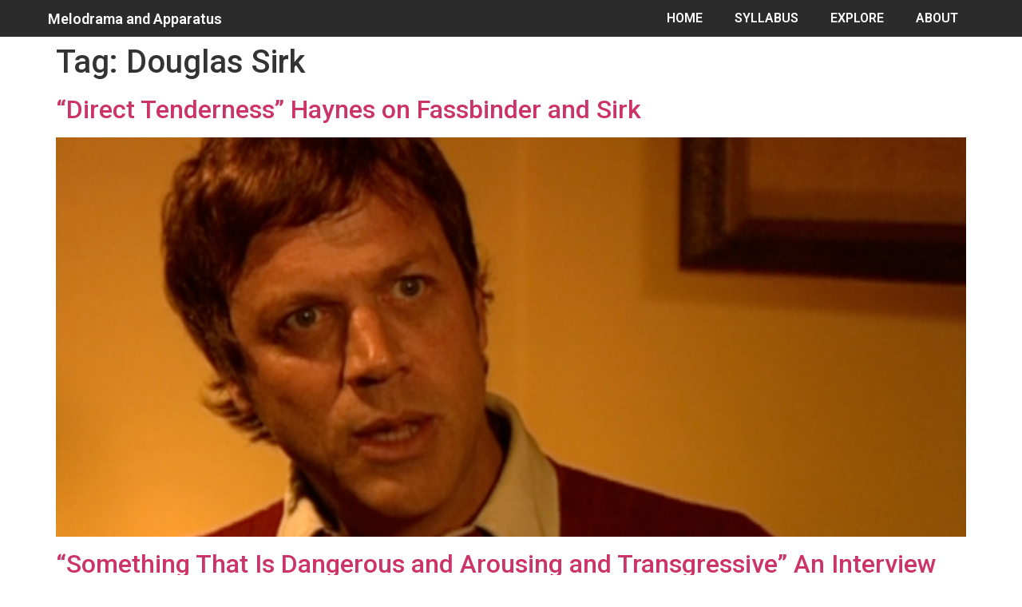

--- FILE ---
content_type: text/css
request_url: https://melodrama.io/wp-content/uploads/elementor/css/post-1844.css?ver=1731800536
body_size: 575
content:
.elementor-1844 .elementor-element.elementor-element-1a26502:not(.elementor-motion-effects-element-type-background), .elementor-1844 .elementor-element.elementor-element-1a26502 > .elementor-motion-effects-container > .elementor-motion-effects-layer{background-color:#2b2b2b;}.elementor-1844 .elementor-element.elementor-element-1a26502{transition:background 0.3s, border 0.3s, border-radius 0.3s, box-shadow 0.3s;margin-top:0px;margin-bottom:0px;padding:0px 060px 0px 60px;}.elementor-1844 .elementor-element.elementor-element-1a26502 > .elementor-background-overlay{transition:background 0.3s, border-radius 0.3s, opacity 0.3s;}.elementor-widget-theme-site-title .elementor-heading-title{color:var( --e-global-color-primary );font-family:var( --e-global-typography-primary-font-family ), Sans-serif;font-weight:var( --e-global-typography-primary-font-weight );}.elementor-1844 .elementor-element.elementor-element-602ed0f > .elementor-widget-container{margin:015px 0px 0px 0px;}.elementor-1844 .elementor-element.elementor-element-602ed0f .elementor-heading-title{color:#ffffff;font-size:18px;}.elementor-widget-nav-menu .elementor-nav-menu .elementor-item{font-family:var( --e-global-typography-primary-font-family ), Sans-serif;font-weight:var( --e-global-typography-primary-font-weight );}.elementor-widget-nav-menu .elementor-nav-menu--main .elementor-item{color:var( --e-global-color-text );fill:var( --e-global-color-text );}.elementor-widget-nav-menu .elementor-nav-menu--main .elementor-item:hover,
					.elementor-widget-nav-menu .elementor-nav-menu--main .elementor-item.elementor-item-active,
					.elementor-widget-nav-menu .elementor-nav-menu--main .elementor-item.highlighted,
					.elementor-widget-nav-menu .elementor-nav-menu--main .elementor-item:focus{color:var( --e-global-color-accent );fill:var( --e-global-color-accent );}.elementor-widget-nav-menu .elementor-nav-menu--main:not(.e--pointer-framed) .elementor-item:before,
					.elementor-widget-nav-menu .elementor-nav-menu--main:not(.e--pointer-framed) .elementor-item:after{background-color:var( --e-global-color-accent );}.elementor-widget-nav-menu .e--pointer-framed .elementor-item:before,
					.elementor-widget-nav-menu .e--pointer-framed .elementor-item:after{border-color:var( --e-global-color-accent );}.elementor-widget-nav-menu{--e-nav-menu-divider-color:var( --e-global-color-text );}.elementor-widget-nav-menu .elementor-nav-menu--dropdown .elementor-item, .elementor-widget-nav-menu .elementor-nav-menu--dropdown  .elementor-sub-item{font-family:var( --e-global-typography-accent-font-family ), Sans-serif;font-weight:var( --e-global-typography-accent-font-weight );}.elementor-1844 .elementor-element.elementor-element-042b736 .elementor-menu-toggle{margin:0 auto;}.elementor-1844 .elementor-element.elementor-element-042b736 .elementor-nav-menu--main .elementor-item{color:#ffffff;fill:#ffffff;}.elementor-1844 .elementor-element.elementor-element-042b736 .elementor-nav-menu--main .elementor-item:hover,
					.elementor-1844 .elementor-element.elementor-element-042b736 .elementor-nav-menu--main .elementor-item.elementor-item-active,
					.elementor-1844 .elementor-element.elementor-element-042b736 .elementor-nav-menu--main .elementor-item.highlighted,
					.elementor-1844 .elementor-element.elementor-element-042b736 .elementor-nav-menu--main .elementor-item:focus{color:#a0cfff;fill:#a0cfff;}.elementor-1844 .elementor-element.elementor-element-042b736 .elementor-nav-menu--main .elementor-item.elementor-item-active{color:#ffffff;}.elementor-theme-builder-content-area{height:400px;}.elementor-location-header:before, .elementor-location-footer:before{content:"";display:table;clear:both;}@media(min-width:768px){.elementor-1844 .elementor-element.elementor-element-a147af7{width:39.359%;}.elementor-1844 .elementor-element.elementor-element-a9e38ba{width:60.641%;}}

--- FILE ---
content_type: text/css
request_url: https://melodrama.io/wp-content/uploads/elementor/css/post-1828.css?ver=1731800536
body_size: 441
content:
.elementor-1828 .elementor-element.elementor-element-0d16100:not(.elementor-motion-effects-element-type-background), .elementor-1828 .elementor-element.elementor-element-0d16100 > .elementor-motion-effects-container > .elementor-motion-effects-layer{background-image:url("https://melodrama.io/wp-content/uploads/2019/07/rear_screen_1280_compressed.jpg");background-position:center center;background-repeat:no-repeat;background-size:cover;}.elementor-1828 .elementor-element.elementor-element-0d16100 > .elementor-container{min-height:400px;}.elementor-1828 .elementor-element.elementor-element-0d16100{transition:background 0.3s, border 0.3s, border-radius 0.3s, box-shadow 0.3s;}.elementor-1828 .elementor-element.elementor-element-0d16100 > .elementor-background-overlay{transition:background 0.3s, border-radius 0.3s, opacity 0.3s;}.elementor-widget-heading .elementor-heading-title{color:var( --e-global-color-primary );font-family:var( --e-global-typography-primary-font-family ), Sans-serif;font-weight:var( --e-global-typography-primary-font-weight );}.elementor-1828 .elementor-element.elementor-element-68fdfbd .elementor-heading-title{color:#ffffff;}.elementor-widget-text-editor{color:var( --e-global-color-text );font-family:var( --e-global-typography-text-font-family ), Sans-serif;font-weight:var( --e-global-typography-text-font-weight );}.elementor-widget-text-editor.elementor-drop-cap-view-stacked .elementor-drop-cap{background-color:var( --e-global-color-primary );}.elementor-widget-text-editor.elementor-drop-cap-view-framed .elementor-drop-cap, .elementor-widget-text-editor.elementor-drop-cap-view-default .elementor-drop-cap{color:var( --e-global-color-primary );border-color:var( --e-global-color-primary );}.elementor-1828 .elementor-element.elementor-element-ddb5fd1{color:#ffffff;font-size:15px;}.elementor-theme-builder-content-area{height:400px;}.elementor-location-header:before, .elementor-location-footer:before{content:"";display:table;clear:both;}@media(max-width:767px){.elementor-1828 .elementor-element.elementor-element-0d16100 > .elementor-container{min-height:0px;}.elementor-1828 .elementor-element.elementor-element-0d16100:not(.elementor-motion-effects-element-type-background), .elementor-1828 .elementor-element.elementor-element-0d16100 > .elementor-motion-effects-container > .elementor-motion-effects-layer{background-size:cover;}}